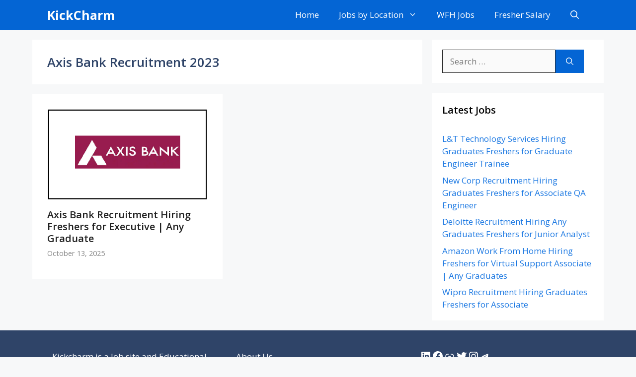

--- FILE ---
content_type: text/html; charset=utf-8
request_url: https://www.google.com/recaptcha/api2/aframe
body_size: 269
content:
<!DOCTYPE HTML><html><head><meta http-equiv="content-type" content="text/html; charset=UTF-8"></head><body><script nonce="4mqVx5GNuHRfiFwJFXiFZg">/** Anti-fraud and anti-abuse applications only. See google.com/recaptcha */ try{var clients={'sodar':'https://pagead2.googlesyndication.com/pagead/sodar?'};window.addEventListener("message",function(a){try{if(a.source===window.parent){var b=JSON.parse(a.data);var c=clients[b['id']];if(c){var d=document.createElement('img');d.src=c+b['params']+'&rc='+(localStorage.getItem("rc::a")?sessionStorage.getItem("rc::b"):"");window.document.body.appendChild(d);sessionStorage.setItem("rc::e",parseInt(sessionStorage.getItem("rc::e")||0)+1);localStorage.setItem("rc::h",'1769783711077');}}}catch(b){}});window.parent.postMessage("_grecaptcha_ready", "*");}catch(b){}</script></body></html>